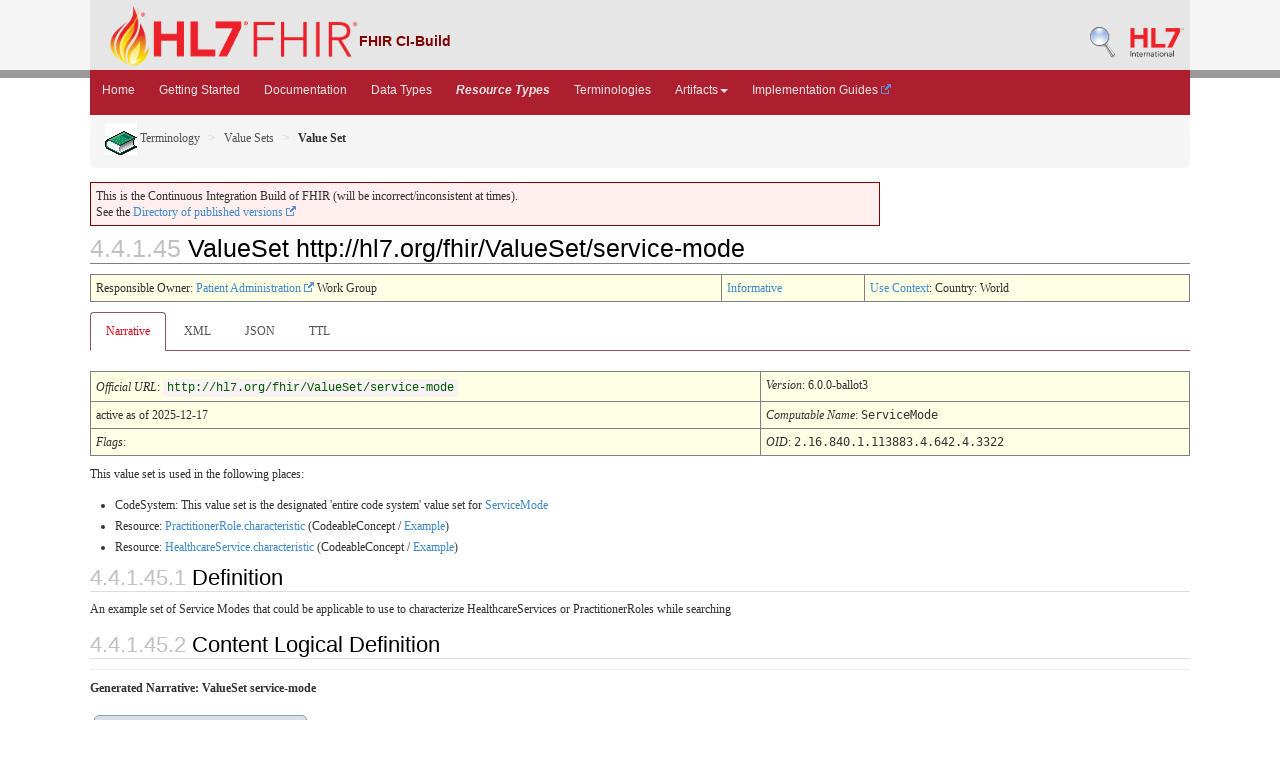

--- FILE ---
content_type: text/html; charset=utf-8
request_url: http://build.fhir.org/valueset-service-mode.html
body_size: 5290
content:
<!DOCTYPE HTML>
  <!-- template-vs.html --><html xml:lang="en" xmlns="http://www.w3.org/1999/xhtml" lang="en">
<head>
  <title>Valueset-service-mode - FHIR v6.0.0-ballot3</title>

  <meta http-equiv="Content-Type" content="text/html; charset=utf-8"/>  
  <meta name="viewport" content="width=device-width, initial-scale=1.0"/>
  <meta name="author" content="http://hl7.org/fhir"/>

  <link rel="stylesheet" href="fhir.css"/>
  <link rel="stylesheet" href="fhir-pub.css"/>
  <link rel="Prev" href="http://hl7.org/fhir/valueset-service-mode.html"/>

    <!-- Bootstrap core CSS -->
  <link rel="stylesheet" href="./dist/css/bootstrap.css"/>
  <link rel="stylesheet" href="./assets/css/bootstrap-fhir.css"/>

    <!-- Project extras -->
  <link rel="stylesheet" href="./assets/css/project.css"/>
  <link rel="stylesheet" href="./assets/css/pygments-manni.css"/>
	<link rel="stylesheet" href="jquery-ui.css"/>

  <script src="./assets/js/fhir-table-scripts.js"></script>

    <!-- Favicons -->
  <link sizes="144x144" rel="apple-touch-icon-precomposed" href="./assets/ico/apple-touch-icon-144-precomposed.png"/>
  <link sizes="114x114" rel="apple-touch-icon-precomposed" href="./assets/ico/apple-touch-icon-114-precomposed.png"/>
  <link sizes="72x72" rel="apple-touch-icon-precomposed" href="./assets/ico/apple-touch-icon-72-precomposed.png"/>
  <link rel="apple-touch-icon-precomposed" href="./assets/ico/apple-touch-icon-57-precomposed.png"/>
  <link rel="shortcut icon" href="./assets/ico/favicon.png"/>

</head>
<body>
	
<div id="segment-header" class="segment">  <!-- segment-header -->	
		
<div class="container">    <!-- container -->
			<a id="logo" href="http://hl7.org/fhir" data-no-external="true"><img src="./assets/images/fhir-logo-www.png" alt="logo fhir" width="249" height="60"/> </a>
			
<div id="hl7-status">
				<b>FHIR CI-Build</b>
			</div>       	
			
			
<div id="hl7-nav">
				 <a id="hl7-logo" href="http://www.hl7.org" data-no-external="true">
					<img src="./assets/images/hl7-logo.png" width="54" alt="visit the hl7 website" height="50"/>
				</a> 
			</div>       	
			
<div id="hl7-nav"><a id="hl7-logo" href="http://build.fhir.org/search-build.html" data-no-external="true"><img src="./assets/images/search.png" alt="Search CI-Build FHIR"/></a></div> 
		</div>
		
<div class="container">    <!-- container -->
	</div></div>  <!-- /segment-header -->	


	
<div id="segment-navbar" class="segment">  <!-- segment-navbar -->
		
<div id="stripe"> </div>
		
<div class="container">  <!-- container -->
   <!-- HEADER CONTENT -->
 	      		 	      		      		
			<nav class="navbar navbar-inverse">
				
<div class="container">
					<button data-target=".navbar-inverse-collapse" data-toggle="collapse" type="button" class="navbar-toggle">
						<span class="icon-bar"> </span>
						<span class="icon-bar"> </span>
						<span class="icon-bar"> </span>
					</button>
					<a href="index.html" class="navbar-brand hidden">FHIR</a>
					
<div class="nav-collapse collapse navbar-inverse-collapse">
						
<ul class="nav navbar-nav">
              
<li><a href="./index.html">Home</a></li>
              
<li><a href="./modules.html">Getting Started</a></li>
              
<li><a href="./documentation.html">Documentation</a></li>
              
<li><a href="./datatypes.html">Data Types</a></li>
              
<li><a href="./resourcelist.html"><b><i>Resource Types</i></b></a></li>
              
<li><a href="./terminologies-systems.html">Terminologies</a></li>
              
<li class="dropdown">
                <a data-toggle="dropdown" href="index.html" class="dropdown-toggle">Artifacts<b class="caret"></b></a>
                
<ul class="dropdown-menu">
                  
<li><a href="https://build.fhir.org/ig/HL7/fhir-extensions/extension-registry.html">Extensions</a></li>
                  
<li><a href="./operationslist.html">Operations</a></li>
                  
<li><a href="./patterns.html">Patterns</a></li>
                  
<li><a href="./profilelist.html">Profiles</a></li>
                  
<li><a href="./searchparameter-registry.html">Search Parameters</a></li>
				  
<li class="divider"></li>
                  
<li><a href="http://registry.fhir.org" target="_blank">Artifact Registry <img src="external.png" alt="icon" style="vertical-align: baseline"/></a></li>
                </ul>    
              </li>
              
<li><a href="http://fhir.org/guides/registry" target="_blank">Implementation Guides <img src="external.png" alt="icon" style="vertical-align: baseline"/></a></li>
						</ul>
					</div>  <!-- /.nav-collapse -->
				</div>  <!-- /.container -->
			</nav>  <!-- /.navbar -->
      		
  <!-- /HEADER CONTENT -->				
		</div>  <!-- /container -->
	</div>  <!-- /segment-navbar -->
	

	
<div id="segment-breadcrumb" class="segment">  <!-- segment-breadcrumb -->
		
<div class="container">  <!-- container -->	
			
<ul class="breadcrumb">
        
<li><a href="terminology-module.html"><img src="terminology.png" alt="link"/> Terminology</a></li>        
<li><a href="terminologies-valuesets.html">Value Sets</a></li>        
<li><b>Value Set</b></li>          <!-- valueset-service-mode.html / valueSet / Value Set -->

			</ul>	
		</div>  <!-- /container -->
	</div>  <!-- /segment-breadcrumb -->
	

	
<div id="segment-content" class="segment">  <!-- segment-content -->
	
<div class="container">  <!-- container -->
            
<div class="row">
            	
<div class="inner-wrapper">
  <!-- CONTENT CONTENT -->

<div class="col-12">

<p style="background-color: #ffefef; border:1px solid maroon; padding: 5px; max-width: 790px;">This is the Continuous Integration Build of FHIR (will be incorrect/inconsistent at times). <br/>See the <a href="http://hl7.org/fhir/directory.html">Directory of published versions <img src="external.png" alt="icon" style="vertical-align: baseline"/></a></p>




<a name="vs"></a>
<h1 class="self-link-parent"><span class="sectioncount">4.4.1.45<a name="4.4.1.45"> </a></span> ValueSet http://hl7.org/fhir/ValueSet/service-mode <a href="valueset-service-mode.html#4.4.1.45" title="link to here" class="self-link"><svg viewBox="0 0 1792 1792" width="20" class="self-link" height="20"><path d="M1520 1216q0-40-28-68l-208-208q-28-28-68-28-42 0-72 32 3 3 19 18.5t21.5 21.5 15 19 13 25.5 3.5 27.5q0 40-28 68t-68 28q-15 0-27.5-3.5t-25.5-13-19-15-21.5-21.5-18.5-19q-33 31-33 73 0 40 28 68l206 207q27 27 68 27 40 0 68-26l147-146q28-28 28-67zm-703-705q0-40-28-68l-206-207q-28-28-68-28-39 0-68 27l-147 146q-28 28-28 67 0 40 28 68l208 208q27 27 68 27 42 0 72-31-3-3-19-18.5t-21.5-21.5-15-19-13-25.5-3.5-27.5q0-40 28-68t68-28q15 0 27.5 3.5t25.5 13 19 15 21.5 21.5 18.5 19q33-31 33-73zm895 705q0 120-85 203l-147 146q-83 83-203 83-121 0-204-85l-206-207q-83-83-83-203 0-123 88-209l-88-88q-86 88-208 88-120 0-204-84l-208-208q-84-84-84-204t85-203l147-146q83-83 203-83 121 0 204 85l206 207q83 83 83 203 0 123-88 209l88 88q86-88 208-88 120 0 204 84l208 208q84 84 84 204z" fill="navy"></path></svg></a></h1>
<table class="colsi">
 
<tr><td>Responsible Owner: <a href="http://www.hl7.org/Special/committees/pafm/index.cfm">Patient Administration <img src="external.png" alt="icon" style="vertical-align: baseline"/></a> Work Group</td>
<td><a href="versions.html#std-process">Informative</a></td>  <!-- !ns! -->
<td><a href="metadatatypes.html#UsageContext">Use Context</a>: Country: World</td></tr>
</table>
<ul class="nav nav-tabs"><li class="active"><a href="#">Narrative</a></li>
<li><a href="valueset-service-mode.xml.html">XML</a></li>
<li><a href="valueset-service-mode.json.html">JSON</a></li>
<li><a href="valueset-service-mode.ttl.html">TTL</a></li></ul>


<table class="colsi">
  
<tr>
    
<td colspan="4">
      <i>Official URL</i>: <span class="copy-text"><code>http://hl7.org/fhir/ValueSet/service-mode</code><button data-clipboard-text="http://hl7.org/fhir/ValueSet/service-mode" title="Click to copy URL" class="btn-copy" data-original-title="Click to copy URL"></button></span>
    </td>
    
<td><i>Version</i>: 6.0.0-ballot3</td>
  </tr>
  
<tr>
   
<td colspan="4">active as of 2025-12-17</td>
   
<td><i>Computable Name</i>: <span style="font-family: monospace;">ServiceMode</span></td>
  </tr>
  
<tr>
    
<td colspan="4"><em>Flags</em>: </td>
    
<td colspan="1"><em>OID</em>: <span style="font-family: monospace;">2.16.840.1.113883.4.642.4.3322</span></td>
  </tr>
</table>


<p>
This value set is used in the following places:
</p>
<ul>
 
<li>CodeSystem: This value set is the designated 'entire code system' value set for <a href="codesystem-service-mode.html">ServiceMode</a> </li>
 
<li>Resource: <a href="practitionerrole-definitions.html#PractitionerRole.characteristic">PractitionerRole.characteristic</a> (CodeableConcept / <a href="terminologies.html#example">Example</a>)</li>
 
<li>Resource: <a href="healthcareservice-definitions.html#HealthcareService.characteristic">HealthcareService.characteristic</a> (CodeableConcept / <a href="terminologies.html#example">Example</a>)</li>
</ul>


<a name="definition"></a>
<h2 class="self-link-parent"><span class="sectioncount">4.4.1.45.1</span> Definition <a href="valueset-service-mode.html#definition" title="link to here" class="self-link"><svg viewBox="0 0 1792 1792" width="20" class="self-link" height="20"><path d="M1520 1216q0-40-28-68l-208-208q-28-28-68-28-42 0-72 32 3 3 19 18.5t21.5 21.5 15 19 13 25.5 3.5 27.5q0 40-28 68t-68 28q-15 0-27.5-3.5t-25.5-13-19-15-21.5-21.5-18.5-19q-33 31-33 73 0 40 28 68l206 207q27 27 68 27 40 0 68-26l147-146q28-28 28-67zm-703-705q0-40-28-68l-206-207q-28-28-68-28-39 0-68 27l-147 146q-28 28-28 67 0 40 28 68l208 208q27 27 68 27 42 0 72-31-3-3-19-18.5t-21.5-21.5-15-19-13-25.5-3.5-27.5q0-40 28-68t68-28q15 0 27.5 3.5t25.5 13 19 15 21.5 21.5 18.5 19q33-31 33-73zm895 705q0 120-85 203l-147 146q-83 83-203 83-121 0-204-85l-206-207q-83-83-83-203 0-123 88-209l-88-88q-86 88-208 88-120 0-204-84l-208-208q-84-84-84-204t85-203l147-146q83-83 203-83 121 0 204 85l206 207q83 83 83 203 0 123-88 209l88 88q86-88 208-88 120 0 204 84l208 208q84 84 84 204z" fill="navy"></path></svg></a></h2>

<p>An example set of Service Modes that could be applicable to use to characterize HealthcareServices or PractitionerRoles while searching</p>


<a name="definition"></a>
<h2 class="self-link-parent"><span class="sectioncount">4.4.1.45.2</span> Content Logical Definition <a href="valueset-service-mode.html#definition" title="link to here" class="self-link"><svg viewBox="0 0 1792 1792" width="20" class="self-link" height="20"><path d="M1520 1216q0-40-28-68l-208-208q-28-28-68-28-42 0-72 32 3 3 19 18.5t21.5 21.5 15 19 13 25.5 3.5 27.5q0 40-28 68t-68 28q-15 0-27.5-3.5t-25.5-13-19-15-21.5-21.5-18.5-19q-33 31-33 73 0 40 28 68l206 207q27 27 68 27 40 0 68-26l147-146q28-28 28-67zm-703-705q0-40-28-68l-206-207q-28-28-68-28-39 0-68 27l-147 146q-28 28-28 67 0 40 28 68l208 208q27 27 68 27 42 0 72-31-3-3-19-18.5t-21.5-21.5-15-19-13-25.5-3.5-27.5q0-40 28-68t68-28q15 0 27.5 3.5t25.5 13 19 15 21.5 21.5 18.5 19q33-31 33-73zm895 705q0 120-85 203l-147 146q-83 83-203 83-121 0-204-85l-206-207q-83-83-83-203 0-123 88-209l-88-88q-86 88-208 88-120 0-204-84l-208-208q-84-84-84-204t85-203l147-146q83-83 203-83 121 0 204 85l206 207q83 83 83 203 0 123-88 209l88 88q86-88 208-88 120 0 204 84l208 208q84 84 84 204z" fill="navy"></path></svg></a></h2>

<hr/>
<div><p class="res-header-id"><b>Generated Narrative: ValueSet service-mode</b></p><a name="service-mode"> </a><a name="hcservice-mode"> </a>
<div style="display: inline-block; background-color: #d9e0e7; padding: 6px; margin: 4px; border: 1px solid #8da1b4; border-radius: 5px; line-height: 60%"><p style="margin-bottom: 0px">Last updated: 2025-12-17T09:50:17.012Z</p></div>
<ul><li>Include all codes defined in <a href="codesystem-service-mode.html"><code>http://hl7.org/fhir/service-mode</code></a><span title="Version is not explicitly stated, which means it is fixed to the version provided in this specification"> version &#x1F4E6;6.0.0-ballot3</span></li></ul></div>

<p>&nbsp;</p>
<a name="expansion"> </a>
<h2 class="self-link-parent"><span class="sectioncount">4.4.1.45.3</span> Expansion <a href="valueset-service-mode.html#expansion" title="link to here" class="self-link"><svg viewBox="0 0 1792 1792" width="20" class="self-link" height="20"><path d="M1520 1216q0-40-28-68l-208-208q-28-28-68-28-42 0-72 32 3 3 19 18.5t21.5 21.5 15 19 13 25.5 3.5 27.5q0 40-28 68t-68 28q-15 0-27.5-3.5t-25.5-13-19-15-21.5-21.5-18.5-19q-33 31-33 73 0 40 28 68l206 207q27 27 68 27 40 0 68-26l147-146q28-28 28-67zm-703-705q0-40-28-68l-206-207q-28-28-68-28-39 0-68 27l-147 146q-28 28-28 67 0 40 28 68l208 208q27 27 68 27 42 0 72-31-3-3-19-18.5t-21.5-21.5-15-19-13-25.5-3.5-27.5q0-40 28-68t68-28q15 0 27.5 3.5t25.5 13 19 15 21.5 21.5 18.5 19q33-31 33-73zm895 705q0 120-85 203l-147 146q-83 83-203 83-121 0-204-85l-206-207q-83-83-83-203 0-123 88-209l-88-88q-86 88-208 88-120 0-204-84l-208-208q-84-84-84-204t85-203l147-146q83-83 203-83 121 0 204 85l206 207q83 83 83 203 0 123-88 209l88 88q86-88 208-88 120 0 204 84l208 208q84 84 84 204z" fill="navy"></path></svg></a></h2>
<p>This expansion generated 17 Dec 2025</p>
<hr/>
<div><p class="res-header-id"><b>ValueSet </b></p><p style="border: black 1px dotted; background-color: #EEEEEE; padding: 8px; margin-bottom: 8px">Expansion performed internally based on <a href="codesystem-service-mode.html">codesystem Service Mode v6.0.0-ballot3 (CodeSystem)</a></p><p>This value set contains 4 concepts</p>
<table class="codes"><tr><td><b>System</b></td><td style="white-space:nowrap"><b>Code</b></td><td><b>Display</b></td><td><b>Definition</b></td></tr>
<tr><td><a name="http://hl7.org/fhir/service-mode-in-person"> </a><code>http://hl7.org/fhir/service-mode</code></td>
<td style="white-space:nowrap">&nbsp;&nbsp;<a href="codesystem-service-mode.html#service-mode-in-person">in-person</a></td>
<td>In Person</td>
<td>The service will be provided in person</td></tr>
<tr><td><a name="http://hl7.org/fhir/service-mode-telephone"> </a><code>http://hl7.org/fhir/service-mode</code></td>
<td style="white-space:nowrap">&nbsp;&nbsp;<a href="codesystem-service-mode.html#service-mode-telephone">telephone</a></td>
<td>Telephone</td>
<td>The service will be provided by a teleconferencing facility or regular telephone</td></tr>
<tr><td><a name="http://hl7.org/fhir/service-mode-videoconference"> </a><code>http://hl7.org/fhir/service-mode</code></td>
<td style="white-space:nowrap">&nbsp;&nbsp;<a href="codesystem-service-mode.html#service-mode-videoconference">videoconference</a></td>
<td>Video Conference</td>
<td>The service will be provided over a video-conference facility</td></tr>
<tr><td><a name="http://hl7.org/fhir/service-mode-chat"> </a><code>http://hl7.org/fhir/service-mode</code></td>
<td style="white-space:nowrap">&nbsp;&nbsp;<a href="codesystem-service-mode.html#service-mode-chat">chat</a></td>
<td>Chat/Messaging</td>
<td>This service will be provided via a realtime chat/messaging conversation</td></tr></table></div>

<p>&nbsp;</p>



<p>
See <a href="terminologies-valuesets.html">the full registry of value sets</a> defined as part of FHIR.
</p>

<hr/>

<p>
Explanation of the columns that may appear on this page:
</p>
<table class="grid">
 
<tr><td>Lvl</td>
<td>A few code lists that FHIR defines are hierarchical - each code is assigned a level. For value sets, levels are mostly used to organize codes for user convenience, but may follow
   code system hierarchy - see <a href="codesystem.html#hierarchy">Code System</a> for further information</td></tr> 
 
<tr><td>Source</td>
<td>The source of the definition of the code (when the value set draws in codes defined elsewhere)</td></tr>
 
<tr><td>Code</td>
<td>The code (used as the code in the resource instance). If the code is in italics, this indicates that the code is not selectable ('Abstract')</td></tr>
 
<tr><td>Display</td>
<td>The display (used in the <i>display</i> element of a <a href="datatypes.html#Coding">Coding</a>). If there is no display, implementers should not simply display the code, but map the concept into their application</td></tr>
 
<tr><td>Definition</td>
<td>An explanation of the meaning of the concept</td></tr>
 
<tr><td>Comments</td>
<td>Additional notes about how to use the code</td></tr>
</table>

</div>   <!-- col-12 -->
				</div>  <!-- /inner-wrapper -->
            </div>  <!-- /row -->
        </div>  <!-- /container -->
        
    </div>  <!-- /segment-content -->


	
<div id="segment-footer" class="segment">  <!-- segment-footer -->
		
<div class="container">  <!-- container -->
			
<div class="inner-wrapper">
				<p>
        FHIR &reg;&copy; HL7.org 2011+. FHIR R6 hl7.fhir.core#6.0.0-ballot3 generated on Wed, Dec 17, 2025 09:52+0000. 
        <br/>
        <span style="color: #FFFF77">
        Links: <a style="color: #b8dcf9" href="http://hl7.org/fhir/search.cfm">Search <img src="external.png" alt="icon" style="vertical-align: baseline"/></a> | 
               <a style="color: #b8dcf9" href="history.html">Version History</a> | 
               <a style="color: #b8dcf9" href="toc.html">Contents</a> | 
               <a style="color: #b8dcf9" href="help.html">Glossary</a> |
               <a style="color: #ffffff" href="qa.html">QA</a> |
  <!-- <a style="color: #b8dcf9" href="credits.html">Credits</a> | -->
               <a style="color: #b8dcf9" href="https://www.fhir.org/perl/htmldiff.pl?oldfile=http%3A%2F%2Fhl7.org%2Ffhir%2FR4%2Fvalueset-service-mode.html&amp;newfile=http%3A%2F%2Fbuild.fhir.org%2Fvalueset-service-mode.html">Compare to R4 <img src="external.png" alt="icon" style="vertical-align: baseline"/></a> |                
               <a style="color: #b8dcf9" href="https://www.fhir.org/perl/htmldiff.pl?oldfile=http%3A%2F%2Fhl7.org%2Ffhir%2FR5%2Fvalueset-service-mode.html&amp;newfile=http%3A%2F%2Fbuild.fhir.org%2Fvalueset-service-mode.html">Compare to R5 <img src="external.png" alt="icon" style="vertical-align: baseline"/></a> |                
               <a style="color: #b8dcf9" href="https://www.fhir.org/perl/htmldiff.pl?oldfile=http%3A%2F%2Fhl7.org%2Ffhir%2F6.0.0-ballot3%2Fvalueset-service-mode.html&amp;newfile=http%3A%2F%2Fbuild.fhir.org%2Fvalueset-service-mode.html">Compare to Last Ballot <img src="external.png" alt="icon" style="vertical-align: baseline"/></a> |                
               <a rel="license" style="color: #b8dcf9" href="license.html"><img src="cc0.png" alt="CC0" style="border-style: none;"/></a> | 
               <a style="color: #b8dcf9" href="https://jira.hl7.org/secure/CreateIssueDetails!init.jspa?pid=10405&amp;issuetype=10600&amp;customfield_11302=FHIR-core&amp;customfield_11808=R5&amp;customfield_10612=http://build.fhir.org/valueset-service-mode.html" target="_blank">Propose a change <img src="external.png" alt="icon" style="vertical-align: baseline"/></a>   
        </span>
        </p>
			</div>  <!-- /inner-wrapper -->
		</div>  <!-- /container -->
	</div>  <!-- /segment-footer -->
  <!-- disqus thread -->
  <!-- disqus -->
  <!-- end disqus -->        
	
	
<div id="segment-post-footer" class="segment hidden">  <!-- segment-post-footer -->
		
<div class="container">  <!-- container -->
		</div>  <!-- /container -->
	</div>  <!-- /segment-post-footer -->
    
      <!-- JS and analytics only. -->
      <!-- Bootstrap core JavaScript
================================================== -->
  <!-- Placed at the end of the document so the pages load faster -->
<script src="./assets/js/jquery.js"> </script>     <!-- note keep space here, otherwise it will be transformed to empty tag -> fails -->
<script src="./dist/js/bootstrap.min.js"> </script>
<script src="./assets/js/respond.min.js"> </script>

<script src="./assets/js/fhir.js"> </script>

  <!-- Analytics Below
================================================== -->

<script src="assets/js/clipboard.min.js" type="text/javascript"> </script>
<script src="assets/js/clipboard-btn.js" type="text/javascript"> </script>
        
</body>
</html>